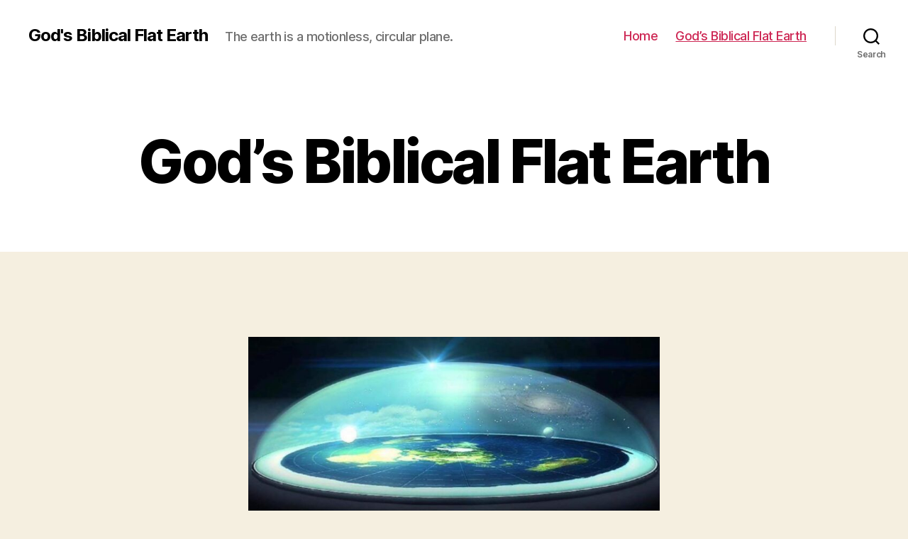

--- FILE ---
content_type: text/html; charset=UTF-8
request_url: http://bibleflatearth.com/gods-biblical-flat-earth/
body_size: 11497
content:
<!DOCTYPE html>

<html class="no-js" lang="en">

	<head>

		<meta charset="UTF-8">
		<meta name="viewport" content="width=device-width, initial-scale=1.0" >

		<link rel="profile" href="https://gmpg.org/xfn/11">

		<title>God&#8217;s Biblical Flat Earth &#8211; God&#8217;s Biblical Flat Earth</title>
<link rel='dns-prefetch' href='//s.w.org' />
<link rel="alternate" type="application/rss+xml" title="God&#039;s Biblical Flat Earth &raquo; Feed" href="http://bibleflatearth.com/feed/" />
<link rel="alternate" type="application/rss+xml" title="God&#039;s Biblical Flat Earth &raquo; Comments Feed" href="http://bibleflatearth.com/comments/feed/" />
		<script>
			window._wpemojiSettings = {"baseUrl":"https:\/\/s.w.org\/images\/core\/emoji\/13.0.0\/72x72\/","ext":".png","svgUrl":"https:\/\/s.w.org\/images\/core\/emoji\/13.0.0\/svg\/","svgExt":".svg","source":{"concatemoji":"http:\/\/bibleflatearth.com\/wp-includes\/js\/wp-emoji-release.min.js?ver=5.5.15"}};
			!function(e,a,t){var n,r,o,i=a.createElement("canvas"),p=i.getContext&&i.getContext("2d");function s(e,t){var a=String.fromCharCode;p.clearRect(0,0,i.width,i.height),p.fillText(a.apply(this,e),0,0);e=i.toDataURL();return p.clearRect(0,0,i.width,i.height),p.fillText(a.apply(this,t),0,0),e===i.toDataURL()}function c(e){var t=a.createElement("script");t.src=e,t.defer=t.type="text/javascript",a.getElementsByTagName("head")[0].appendChild(t)}for(o=Array("flag","emoji"),t.supports={everything:!0,everythingExceptFlag:!0},r=0;r<o.length;r++)t.supports[o[r]]=function(e){if(!p||!p.fillText)return!1;switch(p.textBaseline="top",p.font="600 32px Arial",e){case"flag":return s([127987,65039,8205,9895,65039],[127987,65039,8203,9895,65039])?!1:!s([55356,56826,55356,56819],[55356,56826,8203,55356,56819])&&!s([55356,57332,56128,56423,56128,56418,56128,56421,56128,56430,56128,56423,56128,56447],[55356,57332,8203,56128,56423,8203,56128,56418,8203,56128,56421,8203,56128,56430,8203,56128,56423,8203,56128,56447]);case"emoji":return!s([55357,56424,8205,55356,57212],[55357,56424,8203,55356,57212])}return!1}(o[r]),t.supports.everything=t.supports.everything&&t.supports[o[r]],"flag"!==o[r]&&(t.supports.everythingExceptFlag=t.supports.everythingExceptFlag&&t.supports[o[r]]);t.supports.everythingExceptFlag=t.supports.everythingExceptFlag&&!t.supports.flag,t.DOMReady=!1,t.readyCallback=function(){t.DOMReady=!0},t.supports.everything||(n=function(){t.readyCallback()},a.addEventListener?(a.addEventListener("DOMContentLoaded",n,!1),e.addEventListener("load",n,!1)):(e.attachEvent("onload",n),a.attachEvent("onreadystatechange",function(){"complete"===a.readyState&&t.readyCallback()})),(n=t.source||{}).concatemoji?c(n.concatemoji):n.wpemoji&&n.twemoji&&(c(n.twemoji),c(n.wpemoji)))}(window,document,window._wpemojiSettings);
		</script>
		<style>
img.wp-smiley,
img.emoji {
	display: inline !important;
	border: none !important;
	box-shadow: none !important;
	height: 1em !important;
	width: 1em !important;
	margin: 0 .07em !important;
	vertical-align: -0.1em !important;
	background: none !important;
	padding: 0 !important;
}
</style>
	<link rel='stylesheet' id='wp-block-library-css'  href='http://bibleflatearth.com/wp-includes/css/dist/block-library/style.min.css?ver=5.5.15' media='all' />
<link rel='stylesheet' id='twentytwenty-style-css'  href='http://bibleflatearth.com/wp-content/themes/twentytwenty/style.css?ver=1.5' media='all' />
<style id='twentytwenty-style-inline-css'>
.color-accent,.color-accent-hover:hover,.color-accent-hover:focus,:root .has-accent-color,.has-drop-cap:not(:focus):first-letter,.wp-block-button.is-style-outline,a { color: #cd2653; }blockquote,.border-color-accent,.border-color-accent-hover:hover,.border-color-accent-hover:focus { border-color: #cd2653; }button,.button,.faux-button,.wp-block-button__link,.wp-block-file .wp-block-file__button,input[type="button"],input[type="reset"],input[type="submit"],.bg-accent,.bg-accent-hover:hover,.bg-accent-hover:focus,:root .has-accent-background-color,.comment-reply-link { background-color: #cd2653; }.fill-children-accent,.fill-children-accent * { fill: #cd2653; }body,.entry-title a,:root .has-primary-color { color: #000000; }:root .has-primary-background-color { background-color: #000000; }cite,figcaption,.wp-caption-text,.post-meta,.entry-content .wp-block-archives li,.entry-content .wp-block-categories li,.entry-content .wp-block-latest-posts li,.wp-block-latest-comments__comment-date,.wp-block-latest-posts__post-date,.wp-block-embed figcaption,.wp-block-image figcaption,.wp-block-pullquote cite,.comment-metadata,.comment-respond .comment-notes,.comment-respond .logged-in-as,.pagination .dots,.entry-content hr:not(.has-background),hr.styled-separator,:root .has-secondary-color { color: #6d6d6d; }:root .has-secondary-background-color { background-color: #6d6d6d; }pre,fieldset,input,textarea,table,table *,hr { border-color: #dcd7ca; }caption,code,code,kbd,samp,.wp-block-table.is-style-stripes tbody tr:nth-child(odd),:root .has-subtle-background-background-color { background-color: #dcd7ca; }.wp-block-table.is-style-stripes { border-bottom-color: #dcd7ca; }.wp-block-latest-posts.is-grid li { border-top-color: #dcd7ca; }:root .has-subtle-background-color { color: #dcd7ca; }body:not(.overlay-header) .primary-menu > li > a,body:not(.overlay-header) .primary-menu > li > .icon,.modal-menu a,.footer-menu a, .footer-widgets a,#site-footer .wp-block-button.is-style-outline,.wp-block-pullquote:before,.singular:not(.overlay-header) .entry-header a,.archive-header a,.header-footer-group .color-accent,.header-footer-group .color-accent-hover:hover { color: #cd2653; }.social-icons a,#site-footer button:not(.toggle),#site-footer .button,#site-footer .faux-button,#site-footer .wp-block-button__link,#site-footer .wp-block-file__button,#site-footer input[type="button"],#site-footer input[type="reset"],#site-footer input[type="submit"] { background-color: #cd2653; }.header-footer-group,body:not(.overlay-header) #site-header .toggle,.menu-modal .toggle { color: #000000; }body:not(.overlay-header) .primary-menu ul { background-color: #000000; }body:not(.overlay-header) .primary-menu > li > ul:after { border-bottom-color: #000000; }body:not(.overlay-header) .primary-menu ul ul:after { border-left-color: #000000; }.site-description,body:not(.overlay-header) .toggle-inner .toggle-text,.widget .post-date,.widget .rss-date,.widget_archive li,.widget_categories li,.widget cite,.widget_pages li,.widget_meta li,.widget_nav_menu li,.powered-by-wordpress,.to-the-top,.singular .entry-header .post-meta,.singular:not(.overlay-header) .entry-header .post-meta a { color: #6d6d6d; }.header-footer-group pre,.header-footer-group fieldset,.header-footer-group input,.header-footer-group textarea,.header-footer-group table,.header-footer-group table *,.footer-nav-widgets-wrapper,#site-footer,.menu-modal nav *,.footer-widgets-outer-wrapper,.footer-top { border-color: #dcd7ca; }.header-footer-group table caption,body:not(.overlay-header) .header-inner .toggle-wrapper::before { background-color: #dcd7ca; }
</style>
<link rel='stylesheet' id='twentytwenty-print-style-css'  href='http://bibleflatearth.com/wp-content/themes/twentytwenty/print.css?ver=1.5' media='print' />
<script src='http://bibleflatearth.com/wp-content/themes/twentytwenty/assets/js/index.js?ver=1.5' id='twentytwenty-js-js' async></script>
<link rel="https://api.w.org/" href="http://bibleflatearth.com/wp-json/" /><link rel="alternate" type="application/json" href="http://bibleflatearth.com/wp-json/wp/v2/pages/129" /><link rel="EditURI" type="application/rsd+xml" title="RSD" href="http://bibleflatearth.com/xmlrpc.php?rsd" />
<link rel="wlwmanifest" type="application/wlwmanifest+xml" href="http://bibleflatearth.com/wp-includes/wlwmanifest.xml" /> 
<meta name="generator" content="WordPress 5.5.15" />
<link rel="canonical" href="http://bibleflatearth.com/gods-biblical-flat-earth/" />
<link rel='shortlink' href='http://bibleflatearth.com/?p=129' />
<link rel="alternate" type="application/json+oembed" href="http://bibleflatearth.com/wp-json/oembed/1.0/embed?url=http%3A%2F%2Fbibleflatearth.com%2Fgods-biblical-flat-earth%2F" />
<link rel="alternate" type="text/xml+oembed" href="http://bibleflatearth.com/wp-json/oembed/1.0/embed?url=http%3A%2F%2Fbibleflatearth.com%2Fgods-biblical-flat-earth%2F&#038;format=xml" />
	<script>document.documentElement.className = document.documentElement.className.replace( 'no-js', 'js' );</script>
	<style>.recentcomments a{display:inline !important;padding:0 !important;margin:0 !important;}</style>
	</head>

	<body class="page-template-default page page-id-129 wp-embed-responsive singular enable-search-modal missing-post-thumbnail has-no-pagination not-showing-comments show-avatars footer-top-visible">

		<a class="skip-link screen-reader-text" href="#site-content">Skip to the content</a>
		<header id="site-header" class="header-footer-group" role="banner">

			<div class="header-inner section-inner">

				<div class="header-titles-wrapper">

					
						<button class="toggle search-toggle mobile-search-toggle" data-toggle-target=".search-modal" data-toggle-body-class="showing-search-modal" data-set-focus=".search-modal .search-field" aria-expanded="false">
							<span class="toggle-inner">
								<span class="toggle-icon">
									<svg class="svg-icon" aria-hidden="true" role="img" focusable="false" xmlns="http://www.w3.org/2000/svg" width="23" height="23" viewBox="0 0 23 23"><path d="M38.710696,48.0601792 L43,52.3494831 L41.3494831,54 L37.0601792,49.710696 C35.2632422,51.1481185 32.9839107,52.0076499 30.5038249,52.0076499 C24.7027226,52.0076499 20,47.3049272 20,41.5038249 C20,35.7027226 24.7027226,31 30.5038249,31 C36.3049272,31 41.0076499,35.7027226 41.0076499,41.5038249 C41.0076499,43.9839107 40.1481185,46.2632422 38.710696,48.0601792 Z M36.3875844,47.1716785 C37.8030221,45.7026647 38.6734666,43.7048964 38.6734666,41.5038249 C38.6734666,36.9918565 35.0157934,33.3341833 30.5038249,33.3341833 C25.9918565,33.3341833 22.3341833,36.9918565 22.3341833,41.5038249 C22.3341833,46.0157934 25.9918565,49.6734666 30.5038249,49.6734666 C32.7048964,49.6734666 34.7026647,48.8030221 36.1716785,47.3875844 C36.2023931,47.347638 36.2360451,47.3092237 36.2726343,47.2726343 C36.3092237,47.2360451 36.347638,47.2023931 36.3875844,47.1716785 Z" transform="translate(-20 -31)" /></svg>								</span>
								<span class="toggle-text">Search</span>
							</span>
						</button><!-- .search-toggle -->

					
					<div class="header-titles">

						<div class="site-title faux-heading"><a href="http://bibleflatearth.com/">God&#039;s Biblical Flat Earth</a></div><div class="site-description">The earth is a motionless, circular plane.</div><!-- .site-description -->
					</div><!-- .header-titles -->

					<button class="toggle nav-toggle mobile-nav-toggle" data-toggle-target=".menu-modal"  data-toggle-body-class="showing-menu-modal" aria-expanded="false" data-set-focus=".close-nav-toggle">
						<span class="toggle-inner">
							<span class="toggle-icon">
								<svg class="svg-icon" aria-hidden="true" role="img" focusable="false" xmlns="http://www.w3.org/2000/svg" width="26" height="7" viewBox="0 0 26 7"><path fill-rule="evenodd" d="M332.5,45 C330.567003,45 329,43.4329966 329,41.5 C329,39.5670034 330.567003,38 332.5,38 C334.432997,38 336,39.5670034 336,41.5 C336,43.4329966 334.432997,45 332.5,45 Z M342,45 C340.067003,45 338.5,43.4329966 338.5,41.5 C338.5,39.5670034 340.067003,38 342,38 C343.932997,38 345.5,39.5670034 345.5,41.5 C345.5,43.4329966 343.932997,45 342,45 Z M351.5,45 C349.567003,45 348,43.4329966 348,41.5 C348,39.5670034 349.567003,38 351.5,38 C353.432997,38 355,39.5670034 355,41.5 C355,43.4329966 353.432997,45 351.5,45 Z" transform="translate(-329 -38)" /></svg>							</span>
							<span class="toggle-text">Menu</span>
						</span>
					</button><!-- .nav-toggle -->

				</div><!-- .header-titles-wrapper -->

				<div class="header-navigation-wrapper">

					
							<nav class="primary-menu-wrapper" aria-label="Horizontal" role="navigation">

								<ul class="primary-menu reset-list-style">

								<li class="page_item page-item-148"><a href="http://bibleflatearth.com/home/">Home</a></li>
<li class="page_item page-item-129 current_page_item current-menu-item"><a href="http://bibleflatearth.com/gods-biblical-flat-earth/" aria-current="page">God&#8217;s Biblical Flat Earth</a></li>

								</ul>

							</nav><!-- .primary-menu-wrapper -->

						
						<div class="header-toggles hide-no-js">

						
							<div class="toggle-wrapper search-toggle-wrapper">

								<button class="toggle search-toggle desktop-search-toggle" data-toggle-target=".search-modal" data-toggle-body-class="showing-search-modal" data-set-focus=".search-modal .search-field" aria-expanded="false">
									<span class="toggle-inner">
										<svg class="svg-icon" aria-hidden="true" role="img" focusable="false" xmlns="http://www.w3.org/2000/svg" width="23" height="23" viewBox="0 0 23 23"><path d="M38.710696,48.0601792 L43,52.3494831 L41.3494831,54 L37.0601792,49.710696 C35.2632422,51.1481185 32.9839107,52.0076499 30.5038249,52.0076499 C24.7027226,52.0076499 20,47.3049272 20,41.5038249 C20,35.7027226 24.7027226,31 30.5038249,31 C36.3049272,31 41.0076499,35.7027226 41.0076499,41.5038249 C41.0076499,43.9839107 40.1481185,46.2632422 38.710696,48.0601792 Z M36.3875844,47.1716785 C37.8030221,45.7026647 38.6734666,43.7048964 38.6734666,41.5038249 C38.6734666,36.9918565 35.0157934,33.3341833 30.5038249,33.3341833 C25.9918565,33.3341833 22.3341833,36.9918565 22.3341833,41.5038249 C22.3341833,46.0157934 25.9918565,49.6734666 30.5038249,49.6734666 C32.7048964,49.6734666 34.7026647,48.8030221 36.1716785,47.3875844 C36.2023931,47.347638 36.2360451,47.3092237 36.2726343,47.2726343 C36.3092237,47.2360451 36.347638,47.2023931 36.3875844,47.1716785 Z" transform="translate(-20 -31)" /></svg>										<span class="toggle-text">Search</span>
									</span>
								</button><!-- .search-toggle -->

							</div>

							
						</div><!-- .header-toggles -->
						
				</div><!-- .header-navigation-wrapper -->

			</div><!-- .header-inner -->

			<div class="search-modal cover-modal header-footer-group" data-modal-target-string=".search-modal">

	<div class="search-modal-inner modal-inner">

		<div class="section-inner">

			<form role="search" aria-label="Search for:" method="get" class="search-form" action="http://bibleflatearth.com/">
	<label for="search-form-1">
		<span class="screen-reader-text">Search for:</span>
		<input type="search" id="search-form-1" class="search-field" placeholder="Search &hellip;" value="" name="s" />
	</label>
	<input type="submit" class="search-submit" value="Search" />
</form>

			<button class="toggle search-untoggle close-search-toggle fill-children-current-color" data-toggle-target=".search-modal" data-toggle-body-class="showing-search-modal" data-set-focus=".search-modal .search-field" aria-expanded="false">
				<span class="screen-reader-text">Close search</span>
				<svg class="svg-icon" aria-hidden="true" role="img" focusable="false" xmlns="http://www.w3.org/2000/svg" width="16" height="16" viewBox="0 0 16 16"><polygon fill="" fill-rule="evenodd" points="6.852 7.649 .399 1.195 1.445 .149 7.899 6.602 14.352 .149 15.399 1.195 8.945 7.649 15.399 14.102 14.352 15.149 7.899 8.695 1.445 15.149 .399 14.102" /></svg>			</button><!-- .search-toggle -->

		</div><!-- .section-inner -->

	</div><!-- .search-modal-inner -->

</div><!-- .menu-modal -->

		</header><!-- #site-header -->

		
<div class="menu-modal cover-modal header-footer-group" data-modal-target-string=".menu-modal">

	<div class="menu-modal-inner modal-inner">

		<div class="menu-wrapper section-inner">

			<div class="menu-top">

				<button class="toggle close-nav-toggle fill-children-current-color" data-toggle-target=".menu-modal" data-toggle-body-class="showing-menu-modal" aria-expanded="false" data-set-focus=".menu-modal">
					<span class="toggle-text">Close Menu</span>
					<svg class="svg-icon" aria-hidden="true" role="img" focusable="false" xmlns="http://www.w3.org/2000/svg" width="16" height="16" viewBox="0 0 16 16"><polygon fill="" fill-rule="evenodd" points="6.852 7.649 .399 1.195 1.445 .149 7.899 6.602 14.352 .149 15.399 1.195 8.945 7.649 15.399 14.102 14.352 15.149 7.899 8.695 1.445 15.149 .399 14.102" /></svg>				</button><!-- .nav-toggle -->

				
					<nav class="mobile-menu" aria-label="Mobile" role="navigation">

						<ul class="modal-menu reset-list-style">

						<li class="page_item page-item-148"><div class="ancestor-wrapper"><a href="http://bibleflatearth.com/home/">Home</a></div><!-- .ancestor-wrapper --></li>
<li class="page_item page-item-129 current_page_item current-menu-item"><div class="ancestor-wrapper"><a href="http://bibleflatearth.com/gods-biblical-flat-earth/" aria-current="page">God&#8217;s Biblical Flat Earth</a></div><!-- .ancestor-wrapper --></li>

						</ul>

					</nav>

					
			</div><!-- .menu-top -->

			<div class="menu-bottom">

				
			</div><!-- .menu-bottom -->

		</div><!-- .menu-wrapper -->

	</div><!-- .menu-modal-inner -->

</div><!-- .menu-modal -->

<main id="site-content" role="main">

	
<article class="post-129 page type-page status-publish hentry" id="post-129">

	
<header class="entry-header has-text-align-center header-footer-group">

	<div class="entry-header-inner section-inner medium">

		<h1 class="entry-title">God&#8217;s Biblical Flat Earth</h1>
	</div><!-- .entry-header-inner -->

</header><!-- .entry-header -->

	<div class="post-inner thin ">

		<div class="entry-content">

			
<p><img loading="lazy" class="alignnone  wp-image-11" src="http://bibleflatearth.com/wp-content/uploads/2020/10/Bible-FE-shape-300x134.jpg" alt="" width="692" height="309" srcset="http://bibleflatearth.com/wp-content/uploads/2020/10/Bible-FE-shape-300x134.jpg 300w, http://bibleflatearth.com/wp-content/uploads/2020/10/Bible-FE-shape-1024x459.jpg 1024w, http://bibleflatearth.com/wp-content/uploads/2020/10/Bible-FE-shape-768x344.jpg 768w, http://bibleflatearth.com/wp-content/uploads/2020/10/Bible-FE-shape-1200x538.jpg 1200w, http://bibleflatearth.com/wp-content/uploads/2020/10/Bible-FE-shape.jpg 1205w" sizes="(max-width: 692px) 100vw, 692px" />Bible earth references.</p>



<p><a href="http://www.flatearthscienceandbible.com/" target="_blank" rel="noreferrer noopener">www.flatearthscienceandbible.com</a></p>



<p><a href="http://www.veritasmc.org/flatearth.html" target="_blank" rel="noreferrer noopener">www.veritasmc.org/flatearth.html</a></p>



<p><a href="http://bibleflatearth.com/wp-content/uploads/2020/10/20479547_336275906815949_5110296487656602901_n.jpg" data-type="URL" data-id="http://bibleflatearth.com/wp-content/uploads/2020/10/20479547_336275906815949_5110296487656602901_n.jpg">http://bibleflatearth.com/wp-content/uploads/2020/1/20479547_336275906815949_5110296487656602901_n.jpg</a></p>



<p>&nbsp;</p>



<p><a href="http://bibleflatearth.com/wp-content/uploads/2020/10/Bible-FE-shape.jpg">http://bibleflatearth.com/wp-content/uploads/2020/10/Bible-FE-shape.jpg</a></p>



<p><a href="http://www.flatearthdoctrine.com/" target="_blank" rel="noreferrer noopener">www.flatearthdoctrine.com</a></p>



<p><a href="http://www.flatearthresearch.wordpress.com/" target="_blank" rel="noreferrer noopener">www.flatearthresearch.wordpress.com</a></p>



<figure class="wp-block-embed">
<div class="wp-block-embed__wrapper">https://www.facebook.com/flatearthsciencenbible/?ref=br_rs</div>
</figure>



<p>Science proves the bible<br /><a href="https://youtu.be/CFYswvGoaPU" target="_blank" rel="noreferrer noopener">https://youtu.be/CFYswvGoaPU</a></p>



<p>Most complete list: 838 biblical flat earth verses:<br />1 page summary + 13 pages PDF, XLS, JPG link below<br /><a href="https://drive.google.com/open?id=1UbURUvaK-R4ORRHNA61NAudj1rsZS16O&amp;authuser=0" target="_blank" rel="noreferrer noopener">https://drive.google.com/open?id=1UbURUvaK-R4ORRHNA61NAudj1rsZS16O</a><br />last updated 29th Sept 2018.</p>



<p>The earth is shaped like a coin: circular with topography, fixed, and covered with a solid covering. The Bible describes a flat, motionless, and covered earth.</p>



<p>1. coin-shaped like a circle and like a seal (stamp)<br />&#8211; specifically not a sphere<br />* a circle is a flat disc, NOT a sphere</p>



<p>Isaiah 40:22<br />It is he that sitteth upon the circle of the earth<br />Job 22:14<br />he walketh in the circuit of heaven<br />* circuit implies continuous enclosed circular path</p>



<p>Proverbs 8:27<br />he drew a circle on the face of the deep</p>



<p>Job 26:10<br />He hath compassed the waters with bounds.</p>



<p>Job 38:14<br />It is turned as clay to the seal; and they stand as a garment.<br />* A seal (stamp) has a flat face</p>



<p>Face of the waters is straight, not curved<br />Job 37:10 the breadth of the waters is straightened<br />* the expanse of the waters, i.e., the face of the waters, is straight, not &#8220;curved&#8221;</p>



<p>Isaiah 24:1 Behold, the Lord maketh the earth empty, and maketh it waste, and turneth it upside down, and scattereth abroad the inhabitants thereof.</p>



<p>Matthew 4:8 the flat expanse<br />Again, the devil taketh him up into an exceeding high mountain, and sheweth him all the kingdoms of the world, and the glory of them;</p>



<p>Job 37:12 [a &#8220;globe&#8221; hath not a face]<br />upon the face of the world in the earth</p>



<p>Job 41:11 the whole heaven<br />whatsoever is under the whole heaven is mine.</p>



<p>This is not possible on a sphere.</p>



<p>2. Fixed</p>



<p>Earth is fixed and immovable</p>



<p>Psalm 93:1, 96:10<br />the world also is stablished, that it cannot be moved</p>



<p>Psalm 104:5, Psalm 119:89-90, Isaiah 45:18<br />Who laid the foundations of the earth, that it should not be removed for ever</p>



<p>1 Chronicles 16:30<br />the world also shall be stable, that it be not moved.</p>



<p>1 Samuel 2:8<br />the pillars of the earth are the Lord’s, and he hath set the world upon them.</p>



<p>Zechariah 1:11<br />all the earth sitteth still, and is at rest.</p>



<p>Hebrews 12:26-28<br />26 Whose voice then shook the earth: but now he hath promised, saying, Yet once more I shake not the earth only, but also heaven.<br />27 And this word, Yet once more, signifieth the removing of those things that are shaken, as of things that are made, that those things which cannot be shaken may remain.<br />28 Wherefore we receiving a kingdom which cannot be moved</p>



<p>Earth is fixed in the Bible:<br />Joshua 10:12-13 sun and moon stood still<br />Psalms 33:9, 78:69, 93:1, 96:10, 104:5, 119:89-90<br />Isaiah 14:7, 45:18<br />1 Chronicles 16:30<br />1 Samuel 2:8<br />Jeremiah 10:12<br />Zechariah 1:11<br />Hebrews 12:28</p>



<p>By Paul Nasalies Thomas<br />The hell-lie-sin-trick (heliocentric) model contradicts the word of God. Christians must choose their final authority, the Bible or satanic nasa, because you can&#8217; pick both.</p>



<p>&#8220;As for me and my house, we shall serve the Lord.&#8221;</p>



<p>The earth does not move:<br />1 Chronicles 16:30<br />Psalm 33:9 &#8211; Psalm 78:69 &#8211; Psalm 93:1<br />Psalm 96:10 &#8211; Psalm 104:5 &#8211; Psalm 119:90<br />Isaiah 14:7 &#8211; Isaiah 45:18<br />Jeremiah 10:12<br />Zechariah 1:11</p>



<p>Vs</p>



<p>Earth is tilted @ 66.6°<br />Earth spins @ 1000 mph<br />Earth orbits the sun @ 66,600 mph<br />The Solar System is traveling @ 540,000 mph<br />The Galaxy is shooting through the Universe<br />@ 670,000,000 mph</p>



<p>3. Covered and sealed with the firmament<br />&#8211; &#8220;Firmament&#8221; in the masonic/jesuit Bible comes from the original Hebrew term &#8220;raqia&#8221; which means &#8220;solid/impenetrable clear covering.&#8221;<br />&#8211; ‎Strong&#8217;s Concordance 7549 &#8220;raqia,&#8221; <a href="http://biblehub.com/hebrew/7549.htm" target="_blank" rel="noreferrer noopener">http://biblehub.com/hebrew/7549.htm</a><br />The Firmament of Genesis 1 is Solid but That’s Not the Point<br /><a href="https://biologos.org/blogs/archive/the-firmament-of-genesis-1-is-solid-but-that%E2%80%99s-not-the-point" target="_blank" rel="noreferrer noopener">https://biologos.org/blogs/archive/the-firmament-of-genesis-1-is-solid-but-that%E2%80%99s-not-the-point</a></p>



<p>Genesis<br />1:6 And God said, Let there be a firmament in the midst of the waters, and let it divide the waters from the waters.<br />1:7 And God made the firmament, and divided the waters which were under the firmament from the waters which were above the firmament: and it was so.</p>



<p>Genesis 1:16-17<br />16 And God made two great lights; the greater light to rule the day, and the lesser light to rule the night: he made the stars also.<br />17 And God set them in the firmament of the heaven to give light upon the earth,</p>



<p>Job 37:2-3<br />2 Hear attentively the noise of his voice, and the sound that goeth out of his mouth.<br />3 He directeth it under the whole heaven, and his lightning unto the ends of the earth.<br />* under the whole, i.e., the whole heaven is above &#8211; not &#8220;around&#8221; or &#8220;encircling&#8221;</p>



<p>Job 41:11 whatsoever is under the whole heaven is mine.<br />* anything under the dome</p>



<p>Job 37:18<br />Hast thou with him spread out the sky, which is strong, and as a molten looking glass?<br />* the whole heaven is above the earth as a molten looking glass of a solid dome covering &#8211; sounds like the &#8220;van allen belts&#8221;</p>



<p>Psalm 19:1<br />The heavens declare the glory of God; and the firmament sheweth his handywork.</p>



<p>Genesis 1:14-15<br />14 And God said, Let there be lights in the firmament of the heaven to divide the day from the night; and let them be for signs, and for seasons, and for days, and years:<br />15 And let them be for lights in the firmament of the heaven to give light upon the earth: and it was so.<br />16 And God made two great lights; the greater light to rule the day, and the lesser light to rule the night: he made the stars also.</p>



<p>Sun, moon, and stars are &#8220;lights in the firmament;&#8221; sun and moon move in circles above the flat earth, on a precisely timed, repetitive circular scale, like a creation-size watch dial.</p>



<p>Mark 13:24<br />24 But in those days, after that tribulation, the sun shall be darkened, and the moon shall not give her light,</p>



<p>Regarding the firmament/raqia: Now we know what is on the other side.</p>



<p>Mark 13:24-26 describes the coming of Christ as the rending of the firmament/raqia to reveal the Kingdom of God all around and above us. Not to mention the sun and moon as separate sources of light.<br />24 But in those days, after that tribulation, the sun shall be darkened, and the moon shall not give her light,<br />25 And the stars of heaven shall fall, and the powers that are in heaven shall be shaken.<br />26 And then shall they see the Son of man coming in the clouds with great power and glory.</p>



<p>In the last days / final coming of Jesus Christ:</p>



<p>Isaiah 30:26<br />Moreover the light of the moon shall be as the light of the sun (meaning it is not, now)</p>



<p>Isaiah 34:4<br />the heavens shall be rolled together as a scroll: and all their host shall fall down, as the leaf falleth off from the vine, and as a falling fig from the fig tree</p>



<p>Joshua 10:12-13<br />12 Then spake Joshua to the Lord in the day when the Lord delivered up the Amorites before the children of Israel, and he said in the sight of Israel, Sun, stand thou still upon Gibeon; and thou, Moon, in the valley of Ajalon.<br />13 And the sun stood still, and the moon stayed, until the people had avenged themselves upon their enemies. Is not this written in the book of Jasher? So the sun stood still in the midst of heaven, and hasted not to go down about a whole day.</p>



<p>4. The face of the waters is straight &#8211; not curved<br />Job 37:10<br />By the breath of God frost is given: and the breadth of the waters is straitened.</p>



<p>5. He hath compassed the waters with bounds.<br />Job 38:8<br />Or who shut up the sea with doors, when it brake forth, as if it had issued out of the womb?</p>



<p>Job 38:30 [reflecting the ice covering compassing the Creation]<br />The waters are hid as with a stone, and the face of the deep is frozen.</p>



<p>Warnings against trusting in the worship of the sun, moon, or stars, i.e., the wisdom of peeping wizards (i.e., NASSA)</p>



<p>Deuteronomy 4:19<br />Deuteronomy 17:3<br />2 Kings 23:5<br />Jeremiah 8:2<br />Isaiah 29:16<br />1 Timothy 6:20-21</p>



<p>Deuteronomy 4:16-19<br />16 Lest ye corrupt yourselves, and make you a graven image, the similitude of any figure, the likeness of male or female,<br />17 The likeness of any beast that is on the earth, the likeness of any winged fowl that flieth in the air,<br />18 The likeness of any thing that creepeth on the ground, the likeness of any fish that is in the waters beneath the earth:<br />19 And lest thou lift up thine eyes unto heaven, and when thou seest the sun, and the moon, and the stars, even all the host of heaven, shouldest be driven to worship them, and serve them, which the Lord thy God hath divided unto all nations under the whole heaven.</p>



<p>Deuteronomy 17:3<br />And hath gone and served other gods, and worshipped them, either the sun, or moon, or any of the host of heaven, which I have not commanded;</p>



<p>2 Kings 23:5<br />And he put down the idolatrous priests, whom the kings of Judah had ordained to burn incense in the high places in the cities of Judah, and in the places round about Jerusalem; them also that burned incense unto Baal, to the sun, and to the moon, and to the planets, and to all the host of heaven.</p>



<p>Isaiah 29:17<br />Surely your turning of things upside down shall be esteemed as the potter’s clay: for shall the work say of him that made it, He made me not? or shall the thing framed say of him that framed it, He had no understanding?</p>



<p>According to Jeremiah 8:2, the Bible says NASSA shall become as dung upon the face of the earth.</p>



<p>Jeremiah 8:2<br />And they shall spread them before the sun, and the moon, and all the host of heaven, whom they have loved, and whom they have served, and after whom they have walked, and whom they have sought, and whom they have worshipped: they shall not be gathered, nor be buried; they shall be for dung upon the face of the earth.</p>



<p>1 Timothy 6:20-21<br />20 O Timothy, keep that which is committed to thy trust, avoiding profane and vain babblings, and oppositions of science falsely so called:<br />21 Which some professing have erred concerning the faith.</p>



<p>Results of the curse</p>



<p>Deuteronomy 29:20<br />The Lord will not spare him, but then the anger of the Lord and his jealousy shall smoke against that man, and all the curses that are written in this book shall lie upon him, and the Lord shall blot out his name from under heaven.</p>



<p>Passages showing it is the sun and moon that move:<br />Judges 19:14<br />2 Samuel 2:24<br />2 Chronicles 18:34<br />Ephesians 4:26<br />Genesis 15:17<br />Judges 14:18<br />Deuteronomy 24:15<br />Amos 8:9<br />Psalms 113:3<br />Micah 3:6<br />Isaiah 38:8<br />1 Kings 22:36<br />Psalms 104:19<br />Isaiah 60:20<br />Daniel 6:14<br />Genesis 15:12<br />Joshua 1:4<br />Psalms 50:1<br />Joshua 10:13<br />Joshua 10:27<br />Habakkuk 3:11<br />Jude 1:13 wandering stars<br />Chapter heading: Joshua 10. Shows which move, the earth or the sun and moon.</p>



<p>The Bible says no one knows the earth&#8217;s measurements<br />Job 38:4-5, 8, 11, 18, etc.<br />Jeremiah 31:37<br />Proverbs 25:3</p>



<p>Job 38<br />4 Where wast thou when I laid the foundations of the earth? declare, if thou hast understanding.<br />5 Who hath laid the measures thereof, if thou knowest? or who hath stretched the line upon it?<br />6 Whereupon are the foundations thereof fastened? or who laid the corner stone thereof;<br />8 Or who shut up the sea with doors, when it brake forth, as if it had issued out of the womb?<br />11 And said, Hitherto shalt thou come, but no further: and here shall thy proud waves be stayed?<br />13 That it might take hold of the ends of the earth, that the wicked might be shaken out of it?<br />14 It is turned as clay to the seal; and they stand as a garment.<br />18 Hast thou perceived the breadth of the earth? declare if thou knowest it all.<br />19 Where is the way where light dwelleth? and as for darkness, where is the place thereof,</p>



<p>Jeremiah 31:37<br />Thus saith the Lord; If heaven above can be measured, and the foundations of the earth searched out beneath, I will also cast off all the seed of Israel for all that they have done, saith the Lord.</p>



<p>Proverbs 25:2-3<br />2 It is the glory of God to conceal a thing: but the honour of kings is to search out a matter.<br />3 The heaven for height, and the earth for depth, and the heart of kings is unsearchable.</p>



<p>Bible warnings against heliocentric priestcraft</p>



<p>Deuteronomy 4:16-19<br />Deuteronomy 17:3<br />2 Kings 23:5<br />Jeremiah 8:2</p>



<p>Nature of the sun, what the sun and moon really are</p>



<p>Magnetic Flat Earth<br />On the nature of the sun &#8211; and moon, by association.<br /><a href="https://youtu.be/nPlNcJ_IC5w" target="_blank" rel="noreferrer noopener">https://youtu.be/nPlNcJ_IC5w</a></p>



<p>The FLAT TRUTH of the NEW MOON &#8211; Globe Earth Model ERROR?<br /><a href="https://i.ytimg.com/an_webp/_mfJXp4ePu0/mqdefault_6s.webp?du=3000&amp;sqp=CPWlteYF&amp;rs=AOn4CLAjATajj7zGFaNvvyR_bM91z_ADcA" target="_blank" rel="noreferrer noopener">https://i.ytimg.com/an_webp/_mfJXp4ePu0/mqdefault_6s.webp?du=3000&amp;sqp=CPWlteYF&amp;rs=AOn4CLAjATajj7zGFaNvvyR_bM91z_ADcA</a></p>

		</div><!-- .entry-content -->

	</div><!-- .post-inner -->

	<div class="section-inner">
		
	</div><!-- .section-inner -->

	
</article><!-- .post -->

</main><!-- #site-content -->


	<div class="footer-nav-widgets-wrapper header-footer-group">

		<div class="footer-inner section-inner">

			
			
				<aside class="footer-widgets-outer-wrapper" role="complementary">

					<div class="footer-widgets-wrapper">

						
							<div class="footer-widgets column-one grid-item">
								<div class="widget widget_search"><div class="widget-content"><form role="search"  method="get" class="search-form" action="http://bibleflatearth.com/">
	<label for="search-form-2">
		<span class="screen-reader-text">Search for:</span>
		<input type="search" id="search-form-2" class="search-field" placeholder="Search &hellip;" value="" name="s" />
	</label>
	<input type="submit" class="search-submit" value="Search" />
</form>
</div></div>
		<div class="widget widget_recent_entries"><div class="widget-content">
		<h2 class="widget-title subheading heading-size-3">Recent Posts</h2>
		<ul>
											<li>
					<a href="http://bibleflatearth.com/uncategorized/gods-biblical-flat-earth/">God&#8217;s Biblical Flat Earth</a>
									</li>
					</ul>

		</div></div><div class="widget widget_recent_comments"><div class="widget-content"><h2 class="widget-title subheading heading-size-3">Recent Comments</h2><ul id="recentcomments"></ul></div></div>							</div>

						
						
							<div class="footer-widgets column-two grid-item">
								<div class="widget widget_archive"><div class="widget-content"><h2 class="widget-title subheading heading-size-3">Archives</h2>
			<ul>
					<li><a href='http://bibleflatearth.com/2020/10/'>October 2020</a></li>
			</ul>

			</div></div><div class="widget widget_categories"><div class="widget-content"><h2 class="widget-title subheading heading-size-3">Categories</h2>
			<ul>
					<li class="cat-item cat-item-1"><a href="http://bibleflatearth.com/category/uncategorized/">This is real-ity instead of univers-ity. university = luciferian</a>
</li>
			</ul>

			</div></div><div class="widget widget_meta"><div class="widget-content"><h2 class="widget-title subheading heading-size-3">Meta</h2>
		<ul>
						<li><a href="http://bibleflatearth.com/wp-login.php">Log in</a></li>
			<li><a href="http://bibleflatearth.com/feed/">Entries feed</a></li>
			<li><a href="http://bibleflatearth.com/comments/feed/">Comments feed</a></li>

			<li><a href="https://wordpress.org/">WordPress.org</a></li>
		</ul>

		</div></div>							</div>

						
					</div><!-- .footer-widgets-wrapper -->

				</aside><!-- .footer-widgets-outer-wrapper -->

			
		</div><!-- .footer-inner -->

	</div><!-- .footer-nav-widgets-wrapper -->


			<footer id="site-footer" role="contentinfo" class="header-footer-group">

				<div class="section-inner">

					<div class="footer-credits">

						<p class="footer-copyright">&copy;
							2026							<a href="http://bibleflatearth.com/">God&#8217;s Biblical Flat Earth</a>
						</p><!-- .footer-copyright -->

						<p class="powered-by-wordpress">
							<a href="https://wordpress.org/">
								Powered by WordPress							</a>
						</p><!-- .powered-by-wordpress -->

					</div><!-- .footer-credits -->

					<a class="to-the-top" href="#site-header">
						<span class="to-the-top-long">
							To the top <span class="arrow" aria-hidden="true">&uarr;</span>						</span><!-- .to-the-top-long -->
						<span class="to-the-top-short">
							Up <span class="arrow" aria-hidden="true">&uarr;</span>						</span><!-- .to-the-top-short -->
					</a><!-- .to-the-top -->

				</div><!-- .section-inner -->

			</footer><!-- #site-footer -->

		<script src='http://bibleflatearth.com/wp-includes/js/wp-embed.min.js?ver=5.5.15' id='wp-embed-js'></script>
	<script>
	/(trident|msie)/i.test(navigator.userAgent)&&document.getElementById&&window.addEventListener&&window.addEventListener("hashchange",function(){var t,e=location.hash.substring(1);/^[A-z0-9_-]+$/.test(e)&&(t=document.getElementById(e))&&(/^(?:a|select|input|button|textarea)$/i.test(t.tagName)||(t.tabIndex=-1),t.focus())},!1);
	</script>
	
	</body>
</html>
